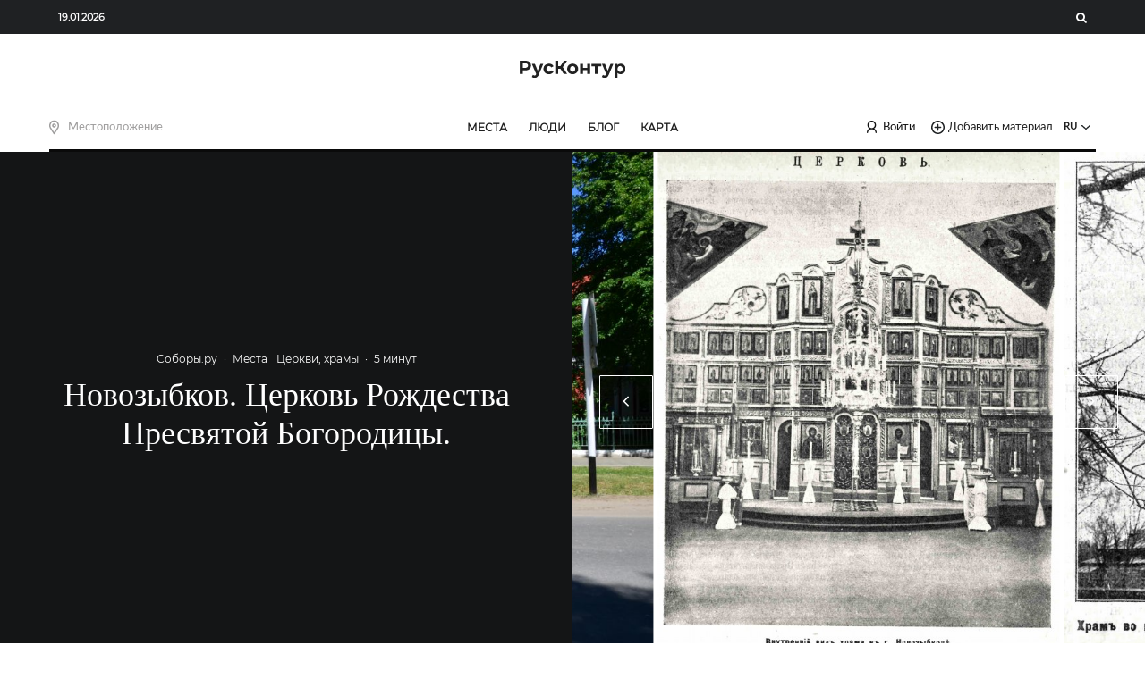

--- FILE ---
content_type: text/html; charset=utf-8
request_url: https://www.google.com/recaptcha/api2/anchor?ar=1&k=6Le0NC0pAAAAAMmefULVJHVuF_H_fuBIHp1pZ62S&co=aHR0cHM6Ly9ydXNrb250dXIuY29tOjQ0Mw..&hl=en&v=PoyoqOPhxBO7pBk68S4YbpHZ&size=invisible&anchor-ms=20000&execute-ms=30000&cb=h7xzkc5tlgpr
body_size: 48741
content:
<!DOCTYPE HTML><html dir="ltr" lang="en"><head><meta http-equiv="Content-Type" content="text/html; charset=UTF-8">
<meta http-equiv="X-UA-Compatible" content="IE=edge">
<title>reCAPTCHA</title>
<style type="text/css">
/* cyrillic-ext */
@font-face {
  font-family: 'Roboto';
  font-style: normal;
  font-weight: 400;
  font-stretch: 100%;
  src: url(//fonts.gstatic.com/s/roboto/v48/KFO7CnqEu92Fr1ME7kSn66aGLdTylUAMa3GUBHMdazTgWw.woff2) format('woff2');
  unicode-range: U+0460-052F, U+1C80-1C8A, U+20B4, U+2DE0-2DFF, U+A640-A69F, U+FE2E-FE2F;
}
/* cyrillic */
@font-face {
  font-family: 'Roboto';
  font-style: normal;
  font-weight: 400;
  font-stretch: 100%;
  src: url(//fonts.gstatic.com/s/roboto/v48/KFO7CnqEu92Fr1ME7kSn66aGLdTylUAMa3iUBHMdazTgWw.woff2) format('woff2');
  unicode-range: U+0301, U+0400-045F, U+0490-0491, U+04B0-04B1, U+2116;
}
/* greek-ext */
@font-face {
  font-family: 'Roboto';
  font-style: normal;
  font-weight: 400;
  font-stretch: 100%;
  src: url(//fonts.gstatic.com/s/roboto/v48/KFO7CnqEu92Fr1ME7kSn66aGLdTylUAMa3CUBHMdazTgWw.woff2) format('woff2');
  unicode-range: U+1F00-1FFF;
}
/* greek */
@font-face {
  font-family: 'Roboto';
  font-style: normal;
  font-weight: 400;
  font-stretch: 100%;
  src: url(//fonts.gstatic.com/s/roboto/v48/KFO7CnqEu92Fr1ME7kSn66aGLdTylUAMa3-UBHMdazTgWw.woff2) format('woff2');
  unicode-range: U+0370-0377, U+037A-037F, U+0384-038A, U+038C, U+038E-03A1, U+03A3-03FF;
}
/* math */
@font-face {
  font-family: 'Roboto';
  font-style: normal;
  font-weight: 400;
  font-stretch: 100%;
  src: url(//fonts.gstatic.com/s/roboto/v48/KFO7CnqEu92Fr1ME7kSn66aGLdTylUAMawCUBHMdazTgWw.woff2) format('woff2');
  unicode-range: U+0302-0303, U+0305, U+0307-0308, U+0310, U+0312, U+0315, U+031A, U+0326-0327, U+032C, U+032F-0330, U+0332-0333, U+0338, U+033A, U+0346, U+034D, U+0391-03A1, U+03A3-03A9, U+03B1-03C9, U+03D1, U+03D5-03D6, U+03F0-03F1, U+03F4-03F5, U+2016-2017, U+2034-2038, U+203C, U+2040, U+2043, U+2047, U+2050, U+2057, U+205F, U+2070-2071, U+2074-208E, U+2090-209C, U+20D0-20DC, U+20E1, U+20E5-20EF, U+2100-2112, U+2114-2115, U+2117-2121, U+2123-214F, U+2190, U+2192, U+2194-21AE, U+21B0-21E5, U+21F1-21F2, U+21F4-2211, U+2213-2214, U+2216-22FF, U+2308-230B, U+2310, U+2319, U+231C-2321, U+2336-237A, U+237C, U+2395, U+239B-23B7, U+23D0, U+23DC-23E1, U+2474-2475, U+25AF, U+25B3, U+25B7, U+25BD, U+25C1, U+25CA, U+25CC, U+25FB, U+266D-266F, U+27C0-27FF, U+2900-2AFF, U+2B0E-2B11, U+2B30-2B4C, U+2BFE, U+3030, U+FF5B, U+FF5D, U+1D400-1D7FF, U+1EE00-1EEFF;
}
/* symbols */
@font-face {
  font-family: 'Roboto';
  font-style: normal;
  font-weight: 400;
  font-stretch: 100%;
  src: url(//fonts.gstatic.com/s/roboto/v48/KFO7CnqEu92Fr1ME7kSn66aGLdTylUAMaxKUBHMdazTgWw.woff2) format('woff2');
  unicode-range: U+0001-000C, U+000E-001F, U+007F-009F, U+20DD-20E0, U+20E2-20E4, U+2150-218F, U+2190, U+2192, U+2194-2199, U+21AF, U+21E6-21F0, U+21F3, U+2218-2219, U+2299, U+22C4-22C6, U+2300-243F, U+2440-244A, U+2460-24FF, U+25A0-27BF, U+2800-28FF, U+2921-2922, U+2981, U+29BF, U+29EB, U+2B00-2BFF, U+4DC0-4DFF, U+FFF9-FFFB, U+10140-1018E, U+10190-1019C, U+101A0, U+101D0-101FD, U+102E0-102FB, U+10E60-10E7E, U+1D2C0-1D2D3, U+1D2E0-1D37F, U+1F000-1F0FF, U+1F100-1F1AD, U+1F1E6-1F1FF, U+1F30D-1F30F, U+1F315, U+1F31C, U+1F31E, U+1F320-1F32C, U+1F336, U+1F378, U+1F37D, U+1F382, U+1F393-1F39F, U+1F3A7-1F3A8, U+1F3AC-1F3AF, U+1F3C2, U+1F3C4-1F3C6, U+1F3CA-1F3CE, U+1F3D4-1F3E0, U+1F3ED, U+1F3F1-1F3F3, U+1F3F5-1F3F7, U+1F408, U+1F415, U+1F41F, U+1F426, U+1F43F, U+1F441-1F442, U+1F444, U+1F446-1F449, U+1F44C-1F44E, U+1F453, U+1F46A, U+1F47D, U+1F4A3, U+1F4B0, U+1F4B3, U+1F4B9, U+1F4BB, U+1F4BF, U+1F4C8-1F4CB, U+1F4D6, U+1F4DA, U+1F4DF, U+1F4E3-1F4E6, U+1F4EA-1F4ED, U+1F4F7, U+1F4F9-1F4FB, U+1F4FD-1F4FE, U+1F503, U+1F507-1F50B, U+1F50D, U+1F512-1F513, U+1F53E-1F54A, U+1F54F-1F5FA, U+1F610, U+1F650-1F67F, U+1F687, U+1F68D, U+1F691, U+1F694, U+1F698, U+1F6AD, U+1F6B2, U+1F6B9-1F6BA, U+1F6BC, U+1F6C6-1F6CF, U+1F6D3-1F6D7, U+1F6E0-1F6EA, U+1F6F0-1F6F3, U+1F6F7-1F6FC, U+1F700-1F7FF, U+1F800-1F80B, U+1F810-1F847, U+1F850-1F859, U+1F860-1F887, U+1F890-1F8AD, U+1F8B0-1F8BB, U+1F8C0-1F8C1, U+1F900-1F90B, U+1F93B, U+1F946, U+1F984, U+1F996, U+1F9E9, U+1FA00-1FA6F, U+1FA70-1FA7C, U+1FA80-1FA89, U+1FA8F-1FAC6, U+1FACE-1FADC, U+1FADF-1FAE9, U+1FAF0-1FAF8, U+1FB00-1FBFF;
}
/* vietnamese */
@font-face {
  font-family: 'Roboto';
  font-style: normal;
  font-weight: 400;
  font-stretch: 100%;
  src: url(//fonts.gstatic.com/s/roboto/v48/KFO7CnqEu92Fr1ME7kSn66aGLdTylUAMa3OUBHMdazTgWw.woff2) format('woff2');
  unicode-range: U+0102-0103, U+0110-0111, U+0128-0129, U+0168-0169, U+01A0-01A1, U+01AF-01B0, U+0300-0301, U+0303-0304, U+0308-0309, U+0323, U+0329, U+1EA0-1EF9, U+20AB;
}
/* latin-ext */
@font-face {
  font-family: 'Roboto';
  font-style: normal;
  font-weight: 400;
  font-stretch: 100%;
  src: url(//fonts.gstatic.com/s/roboto/v48/KFO7CnqEu92Fr1ME7kSn66aGLdTylUAMa3KUBHMdazTgWw.woff2) format('woff2');
  unicode-range: U+0100-02BA, U+02BD-02C5, U+02C7-02CC, U+02CE-02D7, U+02DD-02FF, U+0304, U+0308, U+0329, U+1D00-1DBF, U+1E00-1E9F, U+1EF2-1EFF, U+2020, U+20A0-20AB, U+20AD-20C0, U+2113, U+2C60-2C7F, U+A720-A7FF;
}
/* latin */
@font-face {
  font-family: 'Roboto';
  font-style: normal;
  font-weight: 400;
  font-stretch: 100%;
  src: url(//fonts.gstatic.com/s/roboto/v48/KFO7CnqEu92Fr1ME7kSn66aGLdTylUAMa3yUBHMdazQ.woff2) format('woff2');
  unicode-range: U+0000-00FF, U+0131, U+0152-0153, U+02BB-02BC, U+02C6, U+02DA, U+02DC, U+0304, U+0308, U+0329, U+2000-206F, U+20AC, U+2122, U+2191, U+2193, U+2212, U+2215, U+FEFF, U+FFFD;
}
/* cyrillic-ext */
@font-face {
  font-family: 'Roboto';
  font-style: normal;
  font-weight: 500;
  font-stretch: 100%;
  src: url(//fonts.gstatic.com/s/roboto/v48/KFO7CnqEu92Fr1ME7kSn66aGLdTylUAMa3GUBHMdazTgWw.woff2) format('woff2');
  unicode-range: U+0460-052F, U+1C80-1C8A, U+20B4, U+2DE0-2DFF, U+A640-A69F, U+FE2E-FE2F;
}
/* cyrillic */
@font-face {
  font-family: 'Roboto';
  font-style: normal;
  font-weight: 500;
  font-stretch: 100%;
  src: url(//fonts.gstatic.com/s/roboto/v48/KFO7CnqEu92Fr1ME7kSn66aGLdTylUAMa3iUBHMdazTgWw.woff2) format('woff2');
  unicode-range: U+0301, U+0400-045F, U+0490-0491, U+04B0-04B1, U+2116;
}
/* greek-ext */
@font-face {
  font-family: 'Roboto';
  font-style: normal;
  font-weight: 500;
  font-stretch: 100%;
  src: url(//fonts.gstatic.com/s/roboto/v48/KFO7CnqEu92Fr1ME7kSn66aGLdTylUAMa3CUBHMdazTgWw.woff2) format('woff2');
  unicode-range: U+1F00-1FFF;
}
/* greek */
@font-face {
  font-family: 'Roboto';
  font-style: normal;
  font-weight: 500;
  font-stretch: 100%;
  src: url(//fonts.gstatic.com/s/roboto/v48/KFO7CnqEu92Fr1ME7kSn66aGLdTylUAMa3-UBHMdazTgWw.woff2) format('woff2');
  unicode-range: U+0370-0377, U+037A-037F, U+0384-038A, U+038C, U+038E-03A1, U+03A3-03FF;
}
/* math */
@font-face {
  font-family: 'Roboto';
  font-style: normal;
  font-weight: 500;
  font-stretch: 100%;
  src: url(//fonts.gstatic.com/s/roboto/v48/KFO7CnqEu92Fr1ME7kSn66aGLdTylUAMawCUBHMdazTgWw.woff2) format('woff2');
  unicode-range: U+0302-0303, U+0305, U+0307-0308, U+0310, U+0312, U+0315, U+031A, U+0326-0327, U+032C, U+032F-0330, U+0332-0333, U+0338, U+033A, U+0346, U+034D, U+0391-03A1, U+03A3-03A9, U+03B1-03C9, U+03D1, U+03D5-03D6, U+03F0-03F1, U+03F4-03F5, U+2016-2017, U+2034-2038, U+203C, U+2040, U+2043, U+2047, U+2050, U+2057, U+205F, U+2070-2071, U+2074-208E, U+2090-209C, U+20D0-20DC, U+20E1, U+20E5-20EF, U+2100-2112, U+2114-2115, U+2117-2121, U+2123-214F, U+2190, U+2192, U+2194-21AE, U+21B0-21E5, U+21F1-21F2, U+21F4-2211, U+2213-2214, U+2216-22FF, U+2308-230B, U+2310, U+2319, U+231C-2321, U+2336-237A, U+237C, U+2395, U+239B-23B7, U+23D0, U+23DC-23E1, U+2474-2475, U+25AF, U+25B3, U+25B7, U+25BD, U+25C1, U+25CA, U+25CC, U+25FB, U+266D-266F, U+27C0-27FF, U+2900-2AFF, U+2B0E-2B11, U+2B30-2B4C, U+2BFE, U+3030, U+FF5B, U+FF5D, U+1D400-1D7FF, U+1EE00-1EEFF;
}
/* symbols */
@font-face {
  font-family: 'Roboto';
  font-style: normal;
  font-weight: 500;
  font-stretch: 100%;
  src: url(//fonts.gstatic.com/s/roboto/v48/KFO7CnqEu92Fr1ME7kSn66aGLdTylUAMaxKUBHMdazTgWw.woff2) format('woff2');
  unicode-range: U+0001-000C, U+000E-001F, U+007F-009F, U+20DD-20E0, U+20E2-20E4, U+2150-218F, U+2190, U+2192, U+2194-2199, U+21AF, U+21E6-21F0, U+21F3, U+2218-2219, U+2299, U+22C4-22C6, U+2300-243F, U+2440-244A, U+2460-24FF, U+25A0-27BF, U+2800-28FF, U+2921-2922, U+2981, U+29BF, U+29EB, U+2B00-2BFF, U+4DC0-4DFF, U+FFF9-FFFB, U+10140-1018E, U+10190-1019C, U+101A0, U+101D0-101FD, U+102E0-102FB, U+10E60-10E7E, U+1D2C0-1D2D3, U+1D2E0-1D37F, U+1F000-1F0FF, U+1F100-1F1AD, U+1F1E6-1F1FF, U+1F30D-1F30F, U+1F315, U+1F31C, U+1F31E, U+1F320-1F32C, U+1F336, U+1F378, U+1F37D, U+1F382, U+1F393-1F39F, U+1F3A7-1F3A8, U+1F3AC-1F3AF, U+1F3C2, U+1F3C4-1F3C6, U+1F3CA-1F3CE, U+1F3D4-1F3E0, U+1F3ED, U+1F3F1-1F3F3, U+1F3F5-1F3F7, U+1F408, U+1F415, U+1F41F, U+1F426, U+1F43F, U+1F441-1F442, U+1F444, U+1F446-1F449, U+1F44C-1F44E, U+1F453, U+1F46A, U+1F47D, U+1F4A3, U+1F4B0, U+1F4B3, U+1F4B9, U+1F4BB, U+1F4BF, U+1F4C8-1F4CB, U+1F4D6, U+1F4DA, U+1F4DF, U+1F4E3-1F4E6, U+1F4EA-1F4ED, U+1F4F7, U+1F4F9-1F4FB, U+1F4FD-1F4FE, U+1F503, U+1F507-1F50B, U+1F50D, U+1F512-1F513, U+1F53E-1F54A, U+1F54F-1F5FA, U+1F610, U+1F650-1F67F, U+1F687, U+1F68D, U+1F691, U+1F694, U+1F698, U+1F6AD, U+1F6B2, U+1F6B9-1F6BA, U+1F6BC, U+1F6C6-1F6CF, U+1F6D3-1F6D7, U+1F6E0-1F6EA, U+1F6F0-1F6F3, U+1F6F7-1F6FC, U+1F700-1F7FF, U+1F800-1F80B, U+1F810-1F847, U+1F850-1F859, U+1F860-1F887, U+1F890-1F8AD, U+1F8B0-1F8BB, U+1F8C0-1F8C1, U+1F900-1F90B, U+1F93B, U+1F946, U+1F984, U+1F996, U+1F9E9, U+1FA00-1FA6F, U+1FA70-1FA7C, U+1FA80-1FA89, U+1FA8F-1FAC6, U+1FACE-1FADC, U+1FADF-1FAE9, U+1FAF0-1FAF8, U+1FB00-1FBFF;
}
/* vietnamese */
@font-face {
  font-family: 'Roboto';
  font-style: normal;
  font-weight: 500;
  font-stretch: 100%;
  src: url(//fonts.gstatic.com/s/roboto/v48/KFO7CnqEu92Fr1ME7kSn66aGLdTylUAMa3OUBHMdazTgWw.woff2) format('woff2');
  unicode-range: U+0102-0103, U+0110-0111, U+0128-0129, U+0168-0169, U+01A0-01A1, U+01AF-01B0, U+0300-0301, U+0303-0304, U+0308-0309, U+0323, U+0329, U+1EA0-1EF9, U+20AB;
}
/* latin-ext */
@font-face {
  font-family: 'Roboto';
  font-style: normal;
  font-weight: 500;
  font-stretch: 100%;
  src: url(//fonts.gstatic.com/s/roboto/v48/KFO7CnqEu92Fr1ME7kSn66aGLdTylUAMa3KUBHMdazTgWw.woff2) format('woff2');
  unicode-range: U+0100-02BA, U+02BD-02C5, U+02C7-02CC, U+02CE-02D7, U+02DD-02FF, U+0304, U+0308, U+0329, U+1D00-1DBF, U+1E00-1E9F, U+1EF2-1EFF, U+2020, U+20A0-20AB, U+20AD-20C0, U+2113, U+2C60-2C7F, U+A720-A7FF;
}
/* latin */
@font-face {
  font-family: 'Roboto';
  font-style: normal;
  font-weight: 500;
  font-stretch: 100%;
  src: url(//fonts.gstatic.com/s/roboto/v48/KFO7CnqEu92Fr1ME7kSn66aGLdTylUAMa3yUBHMdazQ.woff2) format('woff2');
  unicode-range: U+0000-00FF, U+0131, U+0152-0153, U+02BB-02BC, U+02C6, U+02DA, U+02DC, U+0304, U+0308, U+0329, U+2000-206F, U+20AC, U+2122, U+2191, U+2193, U+2212, U+2215, U+FEFF, U+FFFD;
}
/* cyrillic-ext */
@font-face {
  font-family: 'Roboto';
  font-style: normal;
  font-weight: 900;
  font-stretch: 100%;
  src: url(//fonts.gstatic.com/s/roboto/v48/KFO7CnqEu92Fr1ME7kSn66aGLdTylUAMa3GUBHMdazTgWw.woff2) format('woff2');
  unicode-range: U+0460-052F, U+1C80-1C8A, U+20B4, U+2DE0-2DFF, U+A640-A69F, U+FE2E-FE2F;
}
/* cyrillic */
@font-face {
  font-family: 'Roboto';
  font-style: normal;
  font-weight: 900;
  font-stretch: 100%;
  src: url(//fonts.gstatic.com/s/roboto/v48/KFO7CnqEu92Fr1ME7kSn66aGLdTylUAMa3iUBHMdazTgWw.woff2) format('woff2');
  unicode-range: U+0301, U+0400-045F, U+0490-0491, U+04B0-04B1, U+2116;
}
/* greek-ext */
@font-face {
  font-family: 'Roboto';
  font-style: normal;
  font-weight: 900;
  font-stretch: 100%;
  src: url(//fonts.gstatic.com/s/roboto/v48/KFO7CnqEu92Fr1ME7kSn66aGLdTylUAMa3CUBHMdazTgWw.woff2) format('woff2');
  unicode-range: U+1F00-1FFF;
}
/* greek */
@font-face {
  font-family: 'Roboto';
  font-style: normal;
  font-weight: 900;
  font-stretch: 100%;
  src: url(//fonts.gstatic.com/s/roboto/v48/KFO7CnqEu92Fr1ME7kSn66aGLdTylUAMa3-UBHMdazTgWw.woff2) format('woff2');
  unicode-range: U+0370-0377, U+037A-037F, U+0384-038A, U+038C, U+038E-03A1, U+03A3-03FF;
}
/* math */
@font-face {
  font-family: 'Roboto';
  font-style: normal;
  font-weight: 900;
  font-stretch: 100%;
  src: url(//fonts.gstatic.com/s/roboto/v48/KFO7CnqEu92Fr1ME7kSn66aGLdTylUAMawCUBHMdazTgWw.woff2) format('woff2');
  unicode-range: U+0302-0303, U+0305, U+0307-0308, U+0310, U+0312, U+0315, U+031A, U+0326-0327, U+032C, U+032F-0330, U+0332-0333, U+0338, U+033A, U+0346, U+034D, U+0391-03A1, U+03A3-03A9, U+03B1-03C9, U+03D1, U+03D5-03D6, U+03F0-03F1, U+03F4-03F5, U+2016-2017, U+2034-2038, U+203C, U+2040, U+2043, U+2047, U+2050, U+2057, U+205F, U+2070-2071, U+2074-208E, U+2090-209C, U+20D0-20DC, U+20E1, U+20E5-20EF, U+2100-2112, U+2114-2115, U+2117-2121, U+2123-214F, U+2190, U+2192, U+2194-21AE, U+21B0-21E5, U+21F1-21F2, U+21F4-2211, U+2213-2214, U+2216-22FF, U+2308-230B, U+2310, U+2319, U+231C-2321, U+2336-237A, U+237C, U+2395, U+239B-23B7, U+23D0, U+23DC-23E1, U+2474-2475, U+25AF, U+25B3, U+25B7, U+25BD, U+25C1, U+25CA, U+25CC, U+25FB, U+266D-266F, U+27C0-27FF, U+2900-2AFF, U+2B0E-2B11, U+2B30-2B4C, U+2BFE, U+3030, U+FF5B, U+FF5D, U+1D400-1D7FF, U+1EE00-1EEFF;
}
/* symbols */
@font-face {
  font-family: 'Roboto';
  font-style: normal;
  font-weight: 900;
  font-stretch: 100%;
  src: url(//fonts.gstatic.com/s/roboto/v48/KFO7CnqEu92Fr1ME7kSn66aGLdTylUAMaxKUBHMdazTgWw.woff2) format('woff2');
  unicode-range: U+0001-000C, U+000E-001F, U+007F-009F, U+20DD-20E0, U+20E2-20E4, U+2150-218F, U+2190, U+2192, U+2194-2199, U+21AF, U+21E6-21F0, U+21F3, U+2218-2219, U+2299, U+22C4-22C6, U+2300-243F, U+2440-244A, U+2460-24FF, U+25A0-27BF, U+2800-28FF, U+2921-2922, U+2981, U+29BF, U+29EB, U+2B00-2BFF, U+4DC0-4DFF, U+FFF9-FFFB, U+10140-1018E, U+10190-1019C, U+101A0, U+101D0-101FD, U+102E0-102FB, U+10E60-10E7E, U+1D2C0-1D2D3, U+1D2E0-1D37F, U+1F000-1F0FF, U+1F100-1F1AD, U+1F1E6-1F1FF, U+1F30D-1F30F, U+1F315, U+1F31C, U+1F31E, U+1F320-1F32C, U+1F336, U+1F378, U+1F37D, U+1F382, U+1F393-1F39F, U+1F3A7-1F3A8, U+1F3AC-1F3AF, U+1F3C2, U+1F3C4-1F3C6, U+1F3CA-1F3CE, U+1F3D4-1F3E0, U+1F3ED, U+1F3F1-1F3F3, U+1F3F5-1F3F7, U+1F408, U+1F415, U+1F41F, U+1F426, U+1F43F, U+1F441-1F442, U+1F444, U+1F446-1F449, U+1F44C-1F44E, U+1F453, U+1F46A, U+1F47D, U+1F4A3, U+1F4B0, U+1F4B3, U+1F4B9, U+1F4BB, U+1F4BF, U+1F4C8-1F4CB, U+1F4D6, U+1F4DA, U+1F4DF, U+1F4E3-1F4E6, U+1F4EA-1F4ED, U+1F4F7, U+1F4F9-1F4FB, U+1F4FD-1F4FE, U+1F503, U+1F507-1F50B, U+1F50D, U+1F512-1F513, U+1F53E-1F54A, U+1F54F-1F5FA, U+1F610, U+1F650-1F67F, U+1F687, U+1F68D, U+1F691, U+1F694, U+1F698, U+1F6AD, U+1F6B2, U+1F6B9-1F6BA, U+1F6BC, U+1F6C6-1F6CF, U+1F6D3-1F6D7, U+1F6E0-1F6EA, U+1F6F0-1F6F3, U+1F6F7-1F6FC, U+1F700-1F7FF, U+1F800-1F80B, U+1F810-1F847, U+1F850-1F859, U+1F860-1F887, U+1F890-1F8AD, U+1F8B0-1F8BB, U+1F8C0-1F8C1, U+1F900-1F90B, U+1F93B, U+1F946, U+1F984, U+1F996, U+1F9E9, U+1FA00-1FA6F, U+1FA70-1FA7C, U+1FA80-1FA89, U+1FA8F-1FAC6, U+1FACE-1FADC, U+1FADF-1FAE9, U+1FAF0-1FAF8, U+1FB00-1FBFF;
}
/* vietnamese */
@font-face {
  font-family: 'Roboto';
  font-style: normal;
  font-weight: 900;
  font-stretch: 100%;
  src: url(//fonts.gstatic.com/s/roboto/v48/KFO7CnqEu92Fr1ME7kSn66aGLdTylUAMa3OUBHMdazTgWw.woff2) format('woff2');
  unicode-range: U+0102-0103, U+0110-0111, U+0128-0129, U+0168-0169, U+01A0-01A1, U+01AF-01B0, U+0300-0301, U+0303-0304, U+0308-0309, U+0323, U+0329, U+1EA0-1EF9, U+20AB;
}
/* latin-ext */
@font-face {
  font-family: 'Roboto';
  font-style: normal;
  font-weight: 900;
  font-stretch: 100%;
  src: url(//fonts.gstatic.com/s/roboto/v48/KFO7CnqEu92Fr1ME7kSn66aGLdTylUAMa3KUBHMdazTgWw.woff2) format('woff2');
  unicode-range: U+0100-02BA, U+02BD-02C5, U+02C7-02CC, U+02CE-02D7, U+02DD-02FF, U+0304, U+0308, U+0329, U+1D00-1DBF, U+1E00-1E9F, U+1EF2-1EFF, U+2020, U+20A0-20AB, U+20AD-20C0, U+2113, U+2C60-2C7F, U+A720-A7FF;
}
/* latin */
@font-face {
  font-family: 'Roboto';
  font-style: normal;
  font-weight: 900;
  font-stretch: 100%;
  src: url(//fonts.gstatic.com/s/roboto/v48/KFO7CnqEu92Fr1ME7kSn66aGLdTylUAMa3yUBHMdazQ.woff2) format('woff2');
  unicode-range: U+0000-00FF, U+0131, U+0152-0153, U+02BB-02BC, U+02C6, U+02DA, U+02DC, U+0304, U+0308, U+0329, U+2000-206F, U+20AC, U+2122, U+2191, U+2193, U+2212, U+2215, U+FEFF, U+FFFD;
}

</style>
<link rel="stylesheet" type="text/css" href="https://www.gstatic.com/recaptcha/releases/PoyoqOPhxBO7pBk68S4YbpHZ/styles__ltr.css">
<script nonce="IPBTLbKQXHPLUR7Nj946Zw" type="text/javascript">window['__recaptcha_api'] = 'https://www.google.com/recaptcha/api2/';</script>
<script type="text/javascript" src="https://www.gstatic.com/recaptcha/releases/PoyoqOPhxBO7pBk68S4YbpHZ/recaptcha__en.js" nonce="IPBTLbKQXHPLUR7Nj946Zw">
      
    </script></head>
<body><div id="rc-anchor-alert" class="rc-anchor-alert"></div>
<input type="hidden" id="recaptcha-token" value="[base64]">
<script type="text/javascript" nonce="IPBTLbKQXHPLUR7Nj946Zw">
      recaptcha.anchor.Main.init("[\x22ainput\x22,[\x22bgdata\x22,\x22\x22,\[base64]/[base64]/bmV3IFpbdF0obVswXSk6Sz09Mj9uZXcgWlt0XShtWzBdLG1bMV0pOks9PTM/bmV3IFpbdF0obVswXSxtWzFdLG1bMl0pOks9PTQ/[base64]/[base64]/[base64]/[base64]/[base64]/[base64]/[base64]/[base64]/[base64]/[base64]/[base64]/[base64]/[base64]/[base64]\\u003d\\u003d\x22,\[base64]\\u003d\\u003d\x22,\[base64]/CgMObw63DoSMhQWFqCwNVw41vwpwvw5w5cMKUwoZWwqg2wpDCosO3AsKWDSF/[base64]/DoH4Zw5zDlMKJwqtnd8KrOG3CucOmX2HDqy9ew4p+wqImICfCpXlcw7TCrsK6wp8lw6EqwprClVthf8KUwoAswrtewrQwTxbClEjDjjdew7fCpcK8w7rCqkAmwoFlDRXDlRvDrsKaYsO8wpDDjCzCs8ObwrkzwrIMwr5xAVvCmksjCMO/[base64]/w4JtNMKowoMUw6DCjMKWSMOBwqbDnE1/wpvDlQkDw4xPwrvChhsHwpDDo8OZw6BEOMKKccOhVgrCgRBbblo1FMOTfcKjw7ggG1HDgR3Ck2vDu8OGwoDDiQoiwpbDqnnCmRnCqcKxLsOlbcK8wo/Du8OvX8KIw4TCjsKrEcKIw7NHwoYLHsKVP8KlR8Okw7EqREvCmcO3w6rDpmRsE07CscOfZ8OQwqJ7JMK0w6XDvsKmwpTClsKQwrvCuyzCpcK8S8KXCcK9UMOUwpooGsO1wqMaw75Ew4QLWVDDtsKNTcORDRHDjMKqw7jChV8JwrI/IFU4wqzDlQjCqcKGw5kWwrNhGl/Ci8OrbcO9RCgkGcO4w5jCnlzDtEzCv8KIZ8Kpw6lFw4zCvig5w5ZbwoHDlsOAQgISw5xLaMKKLsObGhx5w4bCs8OacCpbwrDChHYEw7R4GMKGwpAywpFGw48UJcKqw78Tw5MKVhBKQcOwwrB8wr3CvXkxWF7DkVxWwoLDmcOHw4MawqbCmHtHX8OQeMKbBHF2wo8hw7/DoMOCAMKxwqk/w5AiScOjw6M7aDxdFMK4AsKvw6jDhcOHC8OgbmPDnUxeMBsgZnJfwr/Cp8OREMKMC8O3w5LDj2bCq0nCvCtJwoNLw4zDi28zD0IyCsO2VxVEw7/CpGbCnMK+w4xFwpXCoMK3w6vCgcKew7A5wozDu2Zkw7HCtcKSw7DCksOfw4/DjhJWwq1xw4zDpMOlwrHDjGXCjcORw4loPBoxIFPDk3djUjHDuQPDsRdHWsK0wpXDkFTCkUFGNsK2w49ODcKaAQDCuMKywpNFGcOVEl/ChMOTwp/DrsOqwpTCnyDCjngZSVd2wqbDtsOnP8K5QWVxCsOmw4pQw5LCqsOhw77CtcKLw5jDjsKuFW/Ct243woFiw6LDtcKtTCLCiQ1iwrABw6/DscOdwo3CqABkwo3Dkkgrw7shVFLCkcKgwr7CrcOQN2QVTVYQwqDDmcO+ZVrDoQEOw7HCtUYfwp/Cs8KhO07Cj0zDsU3DhH7DjMO3QcKfw6cwHcK8HMOzw7ElGcKSwrx5QMKXw5ZkHSrDlcKNIsOfw7VWwoRYEsK7wpPDucKqwprChMOYABVucAZAwqhKUFTCtUNNw4fCk0QQd33CmMKgHxQEJXnDrsKew7YZw7zDs0/DnHLDl2XCv8OcU14mLE5+O2ldZsKkw6gbGww6S8OlbcOUE8O5w5smf380UnRUwpjCncOyfVM5Qh/DgsKiw6Zmw5HDpBZKw5kmHDlmTcKEwooIMcKtH0JLwqrDm8OHwqkMwq4Mw4MzIcKyw4HClcO4A8O2aEFWwrzDocORw7vDpWHDpF7DlcKMZcOWM38qw7LCicKPwqYSD3NUwrjDoRfChMO2U8KtwoFyXFbDtg/Cq0RjwqtLJVZswrlVw7nCocOGFWbCknLCm8OtXETCqgHDq8OJwqNZwqTDl8OSB0nDh2kbHQrDpcODwrnDicOpwrF2fsOfT8KSwqpNBhsSccOlwo0Kw6B9K2wCAjw/bcOYw7g8RSMneFLCnsOGDMOswq/DlGvDncKTbRLCiDrCi1lydsOCw4EDw5jCsMKwwrpbw5gNw6QIHU4vDU4qCnvCm8KUTsKfcgM2K8O6wosCbcOYwq9ZQcKXLyxswotgNsOrwqLCjMOKbzNUwoVjw4DCoxvChcK/w6pYEwbCuMKjw5zCowV6BcK4worDqGHDoMKsw70+w4Z7KnbCjcKfw6rDg1XCtMK/CMO+PAdRwqjCggIwSQwlwqBLw73CmMOSwqrDg8Oqwp/Dv0LCo8KHw4AYw50yw41EDMKKw4TCh3rClyTCvDpJLMKTOcKOJF4Cw648XsO9wqd3wrJRcMK1w6MSw4tJcsOYw45DB8O8F8O4w4oAwpIRFcOiwrRPQTUhUlFSw6w/[base64]/DhMO7IBQbasKJVkx/[base64]/wqIww7EvbnXDuSHCkMK8wovDk8K1wqzDkw5awp3DrThxw60+Q0VVb8KpbsKvFcO1wonChsKQwqXCt8KnKmwZw4NPKMOvwojCtyplZMOZBsO7AsOiwofDlcK0w7PDrUA7bcKwLcKHan0AwonDu8OqJ8KEVcKtRUVEw6/CkgAzJzAdwp3CtTnDuMKmw6PDi1DCn8KRIQbCsMO/IsO5wr/DrE9CQcKhccOpVcKkPMOJw5PCsnLDocKiUngAwrpKGcOoKX0AX8KbcMOiw6rDg8Olw7/DhcObVMK8VSICw67CrsKHwqtHwrDDoTHCh8Otw4LDtHXDkxLCt1QUw7HDrFJsw7/DsgnDn1E/wrDDm2nDg8O1Wl/CmsOKwrJyc8KvF24vPMKvw69nwo/DusKJw4bCgT0qXcORwo/DjcK3wrJbwrtyB8OuLRbDujfDtMOUwprCnMKiw5VDwoTDjCzDojvCtsO9w7w+ejJ2cX/DlWvCllLDssO6wpLDjcKSJcOKQcKwwoxWRcK9wrZpw7N8wpBOwrBeD8Oew67DkTnCpMKjMjRGPcOGwpHDkDMOwoYqSMOQL8KyWW/Ch0RNc33Drw5xw5MZesK0BcKww6jDr1HCvjbDpsK+SsO0wrXDp2rCqE7CqEbCqStfBcKdwqPCoSgEwrliw7HChlp9CHcrKQwBwoTDmAXDvMOcWD7Co8OBSj9PwrI/wo9Uwp5Ywp3Dgk4/[base64]/w4HCuzQFw67Cq2/DqcO4woofw5fCsXs0JxvDhnkQP3bDrDAew78HBhPCusOlwrbCtCldw6p+w6XDksKiwobCtV3CtMOPwqgjwo/[base64]/DnsOXw59rWSAAwoUvw4zDuMOnRMOiwq9pM8KDw6dPL8Odw4tQACnCsW3CngrCg8K5fsOuw6XDsTZ/[base64]/[base64]/wpXCmcKnQErChAsBwqDCkQDCs1nDn8OgB8O0woNADsK0wpJ+YMOJwpdqViZTw45RwqnDksKAwrDDpsOKSz8vSMOPworClkzCrsOyHsKSwpvDq8OGw5PCrA/Du8OiwowZIsOOAFUMOMK4I1rDi3wzUsO/a8KQwrw4HcOAwo3CoiEDGH8+w5AVwrfDksOqwrzCtsKeZSFSUMKow4Ukwp3CpkFmYMKhwpXCssK5OR5DMMOEw71Dwo3CvMK4A23DpErCo8KEw493wq/DisKDAMOKJwHDhsOWC0bCmcOAw6/CoMKDwq8Yw4jCn8KGU8KiS8KaMF/Dg8OVK8KowpQeSCdBw7/CgsOXLH9nOsOaw7sZwoTCisOxEcOTw4Eew7EHRGtFw4pXw6E/[base64]/Dp8O4TlDDi1zDtcKXFcKCwocgw4PDvsOHw4nChcKfIHrDpcOOOVXDlsKAw5LCpMK/WSjCk8O8acOnwpdwwrvCk8KQXwPCgFVQZMKFwq7DvwXCpU5oaHDDjMOVXmPCkHLCjMONUSVhHUHDv0HCp8KQIUvCq1/CsMKqCcOQw5AIw4XDnsO/wpU6w5jDsQlPwoLClBHCpjTDoMOPw6VbWHfCksK8wobDnAzDtMOlVsO4wosgf8OdJ3/DocKMwpbDlx/DhVxgw4VnGXcyWEwnwpgRwqzCs213R8K4w45JYsKNw6/CksOTw6rCrhsRwop3w48ww7UxaCLDh3YbIcKqw4/DjSvDl0ZQHmTDvsKkEMKQwpjDpnbDqip/w6gKwrDDiSTDuBnCv8KGE8O7wrdpIEfCiMO3GsKFYMKiWMOddsOwNsOgw4bChXIrw4VXUhY8w4pnw4EUMFx5HcKBPcK1w5rDsMOqcU3ClDYUIxzDrUvCuHrCocOZQMK5d2DDgAR/[base64]/[base64]/Cp8OTJ8OQw77DssKyw4zDnkR9w6nCmTbCozXCkRMgw78/w67Cv8O/[base64]/wrvCssKgDFwzHH1oGcOUQMOGIsOEWMO3WTNlFSRkwpgmGMKEYMOUasO/wpLDvMOPw74zwpXCpTo5w4gaw7DCv8KjYMKtPEAEwobClwYgWE9OTiI7w5luN8Oxw6nDtyjDh1vClFIhM8OvNcKVw6nDvsKcdD/ClsKcc2vDo8OuR8OsMA5sMsKPwrXCscKAwpDCuCPDgcO5DcOUw73DtMOqPMKnC8KAwrZgG3cww7bCtmfClcOERVjDs1fCmEw2w5jDiBNJLMKrw4zCsnvCiRBhw5sBwo7DlEPCuTjCln3CqMKQVcOqw4t3KsOnHFfDp8O+w47DsXUoDcOxwp/DgTbCiy5IYsKJMUTDhMKzLzPCg2vCm8KON8OPwrsiPwjCnQHCiTZvw6HDlFTDtsOhw7YNFThHewRaBlEILsOGw48kY0rDr8OQw7PDqsKTw7bDik/DssKGw7PDhsKDw7QQTkHDo3Uow4TDkcOYIsOJw5bDigbCokkaw5sPwrZMT8OLwo7CkcOcdTVzCh/DhCp8wpDDv8Oiw5Ylc0jDqU8hw6xFYMO6wobCtEIHw6tccMOgwrQ5wrYEWXJPwqUfCz4PFw3CpMK2w5U/w6vCgXljB8KlfMKUwpJjOzXChBYMw4YrM8KtwpJvHF/[base64]/w7nCj8ORV3jDu8Kvw5bClcOjw6UCw7AeV1EewoTDp2dbJcK4WMONW8O9w74sRjbCilBHHn9Gwp/Ci8KvwqxsT8KSNzZFIxshYMObDwsfI8OQeMOUDmU2RcKsw6TCjsOfwqrCuMKJYzHDrsKFw4PDhANZwqsEwrbDkh/Cl3zDk8KzwpbCvUAvADBzwrcJAk3Dpy/CvzdhJnd4EMKsasK+wofCpEAjMhPCqMK1w4fDgHfDjMKaw4DClgFFw5QafcOJDRoKVsOfVsOew5DCuwPCkk4kEUfCssK8I2d1eVhSw4/DocOpPsO9w48aw6MtA1VXOsKdSsKAw6zDo8ODHcKYwqgZwrLDgXXCuMOaw7zDokVLw7kGw4fDocK8N0wCJsOfBsKCUMOawo1WwrU0JQnDo2wsdsKLwpk9wrDCsDLCuyLDjQHCmMONw5TDicOdVzofSsOmwrHDgMOow4/CpcOEMkzCmlnDk8OTa8KDw4NdwqHChsKFwqpew7cCXwtUw7HCnsO2UMODw4dKw5HDsl/CkkjCmsOcw5XDi8OmV8Kkwooqwo7CvcOAwp5NwqzCuzPDqibCsU5Sw7HDmnPCkzhpTcKcQcO6w61Yw53DgcKwc8K9C29CdMOhw6LDvcOiw5TDlMK6w5DCn8OnOMKHSGLCnU/[base64]/[base64]/DnSpbwqnDhivCtyPDrcKuf8K8ZW3CqsOAw7LDiELDjQAxwrBbwr/DscKbM8KGGMO1KsOcwqp8w7Fqwo8XwqItwobDsW3DlMOjwojDlMKtwp7DscK0w5NWJDPDtUlUw7MEEsOTwrFjC8OoYz0KwrIVwpJEw7nDo37DpC3Dq0fDnEEaWRxdbsKwcTbCvMOjwoJeD8OXJsOQw7jDj2/[base64]/ChHrDmcKqwotDw4TDkDZ3w4Z4HFzDjsKWw6fCjyocZ8OGXcKyMD5xJ17DqcK4w6bCncKQwrJOwpLChMKPEx0uw73DqmzCpMKHw6k9K8O/w5DDqMOfJRzCt8KLb3LCjREjwr7DqgE4w4QKwr4ow4ouw6jDksOXBcKVw41ISD5gQsKgw45Gw5IWUT8eFSLDug/CoE0lwp7Doxp4SE4Vw6Icw4/DmcO6NcOMw4jCtcKqJsOkOcOiwogZw7DCnVRJwo5FwoR2EcONw5fDgMOmZ3vCuMOPwp1UJ8OTwrjDjMK9WMOTwrdHRW/DqAM8w4nClynDlMOmPsOyMxpyw6LChT87wohhS8K2I0LDrsKrw5d9wo3CqcK3V8O8wq1ENcKHB8Oiw7gXw5hxw6TCrcO4wp4hw7bCmcKcwq/DhcKlJsOvw7MLEVBMeMK0ZH7DpEDCoSrDhMK6Sw00wq0nwqgVwqjCl3djwrDChMO7wqErNsK+wpTDlCF2wr94aR7CvmojwoFANBMJXzvDunxeH34Ww4Frw6dZw5zCsMO9w7PCpWHDji1Fw4rCrGJQRRzChsOQKRgYw69pQg/Cp8O6wovDpkbDs8KAwq0hwqTDqsOlCsKsw6Qpw6jDmsOLX8KXBMKBw4bCqgLCj8OVTsKIw5NNw7cbZsOXw5smwrs0w5DDnA7Dtk/Djid6eMKPTMKCDsK2w74VWzQ2NMKUNSvCsAVFBMK6w6V/AwA/wqnDrW7DkMK4QsO1wrfDjnXDm8OGw57ClX0Ew7TCjWbDs8Knw7BvRMKiNMORwrLCnmdWD8Kzw6I9FcO+w4ZAwohPJlJwwpbCjcOywpI0XcOQw6vCnAdfY8OCw6s2NsKiw7sIW8OjwrHDk0nDhMOCEcKKF13DnQY7w4rCuU/DjmwPw4VdS1J3dzINw71AYkIqw6bDvFBaZMOcHMKyMQVPbELDqsKvwq5Wwp7DuEA7wqHCtDB2FsKKU8Oga17CvUDDvsK5FMK1wpzDi8OjK8K3YsKKMyoCw6xDwrnClhdQd8OlwosLwoPCncKiNCDDlcKVwqh/[base64]/CumcjZ8K+RsOcw5HDuEcJcT8gOsOtYcKPPcKbwpsxwqXCv8KPDx7Dg8K5wo0Sw48Nwq/CsR0NwqohOBwuw77Dh2YyIWM2w7TDnlcnZ2LDlcODY0XDr8OPwogTw7VLR8O7ZTVIbsOXQwd+w6pYwqksw6TDuMOhwp8oFHtYwq1OEMOJwpHDgUJBVV5sw6wbL17Cr8KJwplqw7EEwpPDk8KXw7s/wrhowrbDjcKCw5DCmkrDhcKlWjNJE11zwq5zwrx0d8Ocw77DgHkCJR7DssKJwr9lwpwTd8KKw4lGUVXDhCR5woJ8wpDCvSPDsiE5w5/[base64]/w4w8w7XDtsOWG8KtUMKYw65kAn9pwrEBJDPDlkppQGnDtWbDjsKUw4bCtsOrw4UOM0DDscOTw6nDoUFUwr8wNMOdw6HDqB7DlXxwO8O0w4ANBEkkK8O+AMKLIA/ChRXCuh9nwo/[base64]/w44fBsKVw45yP0Z8GzDDuXgpR8OJw7Jiw5zDvn/[base64]/wpvCsMOdOVInAVXCs1wUTRpFN8K5woo1wpwBZ1VCEMOgwokcScOdwoAqHcOKw5M3w6zCjiHCvCFhG8K9wpTCtsKPw5XDu8OAw6HDrcKGw7zCocKGw6xIw5gwK8OOdMOJw4Ucw5nDrxhtchYRMMO0FRx9XMKLLwbDkz1/eGYzw4fCtcOhw7DDtMKLRcOxcsKuUFJkwppTwp7Chn48TMOAcXfDnGjCpMKdJXLCi8KwKMOdXllfPsOBO8OVNlTDswNawpsYwqIiR8Oiw6bDm8KzwoDCusOow6wHw6hXwp3CoT3DjsKBwr/[base64]/ClsKrwohzwqNeZjxiw7jCgsOIwpLDrcKqwoHCny85LMKRPxrDlg9Gw5zCrMOaTcObwpnDqA7Dj8KqwpN7G8KYwozDrsOiRDkSasOWw5HCl1E9TgZBw6nDisKbw60XeDjCqcO1w4nCtsKyw6/CpjIew6lIw5PDmg7DmMO4f2xtATI+w71MIsK5w7d6I0HDqcK6wq/[base64]/DkhrCpkIQwrEGZcOJQMK+wr5iDxbDkhIDBcKzOEDCrsK5w41FwrZiw7wzworDkcOJw6zCnFvCh25PGMOHEntMR0rDlkhuworCqyPCrMOILjkmw6I+Ikl/w57Cj8OuK0nCkW4WV8O3GsKWDcKxSMOBwpBwwovCiycRJUnDtVLDjVPCtE9JUcKvw79BEMOfJ2RQwqvDp8KnF1BSbcO3CcKZw4jChhrCiR8rCCBmwqfChlvDo3/DjWtXChVXw7PCh2TDh8Ohw7oPw7x8WXFUw7E/E3l0CcOOw50xwpURw7VrwrLDosKXwojDlzvDuj7DsMKmMGQvQX7CgcOjwq/CrxHDswZ6QQLDssOdRsO0w6RCQcKDw7XDr8KfNcK0cMKFw64mw5hiw4hCwrLDo1TCiE0nVcKPw4Imw7UZMAtawoEjw7TDpMKLw4XDpmtHScKDw4HCtU9NwrHDvMOvTsKLTWbClyzDkzzCisKYUF3Dn8OLd8Odw5t0cRAUQA/Dp8OZYh/DjWMWKDtDKU7DsnfDvcKBQcOkIsKqfUHDkA7CjRHDjF1gwrYNSsKVX8O7wo7DjU8USCvCucKQN3ZowqxSw7kWw5cRHSQ2wpV6OkXCtHTCtmVJw4DCscKqwpxDw4/CtcORTE8eaMK3d8O4wpBMTsOTw5RCVnw6w6jCji87R8OBXMK6OsOPwpoMecKlw5PCpyFSKhwAXsOLKcK/w4QkAmTDt0o9AcOzwp/DkHXCkRxMwprDsyDCvcKbw7TDoiMrQlYID8OEwoMYEcKXwrTDuMO5wp/DgEd/w5BNfgFVQMOVwojChipvIMKNwpzCqgNDJz3Di28iacOiKcKEFQfDmMOCMsKjwp42wrjDlD/DrTRdIiNoNF/DhcOwFFPDi8KVBcKNAXZaKcK3w71hXMK2w7dew7HCvDLCm8ObQzrCmADDl1DDpcK0w7clYMKVwo/DgsOFccOww6vDiMOCwoVzwoHDpcOIETEow6TDknwETAjCnMKBFcOKJyEgG8KIC8KaZl4sw6sNGCDCuUzDqXfCucOdRMO2IsK4w5FWZUBxwq50EsOuewImUBXCksOpw7EZFGVXwr4fwr7DnyTDs8O/w5nCpRI1LQsDCnYIwpU0w655woFYD8KPXcOIbsKTTl4dERDCsGY6dcOrRAs1wovCqQ1jwq/Dj2jCpmnDnMKZwrrCssONMsOWTsK/LH7DomrCs8K5w6/DksKcGAfCrcO6QcKUwobDshXDrsK9UMKfDVBvQgc9BcKhwrDCq0/[base64]/ClXpowrDCsj4LwpXCuF3CsSl9RMOzwqldw49Xw7fDpMOtw4TChSpcJSDDrcOQd2VJZsKjw5E+DU3Ch8OBwqLCjh9Kw40cUEk7wrovw77Cu8Kkw7Udw47Cp8OOwqkrwqAaw61dB17DqwhBNQRfw6oFQFdeDMKswp/DmFd0LldgwrHDmsKvCgYwOHcbwqjDvcKww7TCj8O4wo0Tw7DDrcOdwpBKWsKVw5jDgsK9woXCjHZXw5vCgcKnZ8OfYMKCw4bDhMKCV8KyaG8ibE/CsikVw4J5wp7Dg3vCuy3Ct8OuwofDqSHCs8KPYA3CrgQfwosiNMOHL1nDpwHCj3VKAcO1BSTDqjdUw5bCsys/[base64]/DgsOUCMOjTsOTw5h5AMK7RMKMw6E5woLDpyBFwoECMMObwpjDusO8S8Oze8OwRibCpcKXG8Ojw4lhw7dyEkkkXcK3wqbCpWDDl0LDn0fDocOiwrNUwrYtwojCl19dNnJtw6FndD7CjT8+QV3CtDLCrHZTBB4QIQ/CusO/FsKfd8O/[base64]/w6YIw5cUw7lxbMOBw4bDuMKfw7UaQsOBNWXDiS/Dl8O/[base64]/fMK7woXDqMKYwq/DkMKjHMKuCDHDi8K5eQNwLsOAfBbDscKFOcOITxxAVcO4JVVRw6bCvzc7CcKGw4Exw5rCssKLwr3Cv8Kcw67CjDrCv3nCucK0fCg/AQwewp/Dk2jDrlrCpQ/ChcKowpw4woQnw5J2ZGlMVCTCs0YJw7YWw5p0w73DmifDvw7DtcKuNGlTw5jDlMOXw7/CpifCg8K8EMOqw5tdwqEgAy5UWMKGw7PCn8OVwqLCgcKKFsO+cw/[base64]/JMK3woXDocKBw7jCgiMrwqR5P8K0wpPCucO4K1wnwoJxGsOKdMOmw7oEa2PChRs5wq3CpMKBfHMtSWrCncKbJsOfwpHCiMKcOsKew48XNcOyY2zDtUXDqcOLT8Otw77CncKHwo9bWSQPw5ZXcDDDrsOuw6N+OBnDiT/CicKOwqlOWTM5w6jCuiQlwp01OCzDh8Ouw5rCkHYQwr1jwoLDvgHDsxg+w6PDhjDDj8Kgw5cyc8KdwonDrGXCiETDqcKuwrkrVk5Dw5ANw7U+dcOlN8KGwpHCgj/[base64]/[base64]/CnsKaJ8O/I8KHwpzCjcOwwrBvK8Okwr5cfGzDjMO/ODXCjhRsCU7DqsOww4jDlsOTwpU4wrzCqsKdwqlawr8Ow6Yfw7XDqSp1w4ZvwpkXw5ZGasK8dsKBNcK4w70VIsKLwp9TUMOzw500woNawpoYw5/Cm8OCLMODw6PCiRcxwqN6w4Y6WidQw53DssKUwpXDvwDCiMOXPMKfw4c6C8Oywrt4eHHCiMOYwrXCkhrCh8K5AcKDw4nDuRjCm8Kqwoc+wpjDkyZJeg1PVcO8wqUHwq7ClcK8MsOtwoTCu8KbwpfCssONbwo/OsKOKsOmdxomDVnCig9Wwp8LeWXDgsK6PcO2VsKZwpsgwq/CoBBUw5HCkcKcd8O+DCbDkcK6w7tabRPCnsKGHnVdwoxMK8Kdw5MFwpPDmT3CrVHCjzzDjMOzIMKhwrfDtDrDvsKrwrTDh3hQG8K8PMKJw6nDnk3Dt8KLQcK5w6bCicO/CEFew5bCpCbDqVDDmndmQcOdWHdVHcKIw5fCucKMZUHCgCDDhTHCg8KSw5JYwrMiV8Oyw6nCr8O6w5E4wppCXsODDkk7wqE9W1fDiMOnfcOmwp3CslwMACjDkAnDoMK6w5zCvMOvwoHCsjI8w7DDpErCrsKuw6hPwq7CvwsXTMKZDcOvw4XCqsK/cgvDtlMKw4zCv8KVw7RCw7zDoyrCksK+cXQrcy1dfTEZBMKwwpLCjAJ2LMO1wpAVG8KbbnjCvMOHwpvCoMOAwrJeFHckDVE2XQp2cMOew54GIFzCjMO5IcO2w78LVAzDjS/Ct33ClcOrwqzDl199dE8Awp1FKDHDnkFww5oTM8OswrTDqGzDo8Kgw41jwr7DqsKvXMKGPEDDk8OYwo7DjcOMXMOBw7bCrsKjw5hUwqk4wqhnworClMOXw7JHwonDtMKdw7XClSZnG8Orf8OeTmzDn1opw4XCuHJ1w6bDsDFfwpkAw7/DqwXDqmB/CsKXwpYaNcOtIMK0HsKKwq4Bw7jCswjCj8O6D1YaNynCi2fCpCc6wrZkFMOrFlomSMOIw67DmXtgwqU1w6TCoAMTw5/[base64]/[base64]/Ci8OkJsKKwrBdNUNlK2ldIcKNHSlAVwHDrDhKLxRUwqLCiALCv8K2w5PDmsORw7ADJTXCl8K5w4wSW2PDscOeXRxZwo8EYTpENMOvw53DtMKQw78Qw7gqTwzCu0ZOOMOew7BGT8K1w6cCwohfc8Kcwox0Ew0cw4VlZMKJwpViwp/CisKtDnfCksKkaisnw6cXwrlkWTHCtMOeMUbCqls9PgkdcyQXwpVMZDjDvRDDtcKpOylyV8OtPMKIwrB6dxPDqF/CrX4vw7YsQE/[base64]/CoE8BwpHDoMKewpAvbynClMOBdcKRw5sjP8Oqwr/[base64]/JgdcwpI7JsK+eFtKI1rCrWxiRjB/wqpveXdHd15eXAVqQB9Kw4U+FgbCpcOKXsK3wr/DvQ7CocOYM8OLIS1awqHCgsKqRjMnwoYcUcOEw4fCsQXDucKKVTbDlMOKw5TDl8Kgw4QmwpzDm8O1Q2JMw4rCr3DCiyDDuGMPQjkdUDMIwo/Ct8OQwosJw4HCrMKgMXnDpMKeRg3CvnXDuS3Dmw51w6Eow4LCtQ1wwp/Cp0NAA3nDvzMwTxbDrxtlw7PCl8OOEMOdwq3CkMK1L8KqH8KBw6Jjw55nwrXDmB/CrRRPwq3CkwgYwq3CsCnCn8ONP8O7QUpvBMOUEzgBwqPCjcOVw7hVXMKiRHTCgTzDi2jCu8KSFA5Jc8O8wpHCoQ3CpcKjwrzDmmRuDmDClcKkwrfClcOzwr/[base64]/[base64]/w54ac8ObOkVPwpYcMS3CmsKHNMOswojCiAnDqEwuwrpAJcK3w6/CtX1sAMOIwphvVMOvwrB5wrTCiMKMFHrCrcKGcBzDqg4kwrA1VsKGZsODOcKXw506wo/CuwN/w6Uswp0iw70qwoNjQcK9PXpdwq9/wpVLDibCisOEw7jCmlAIw6lWdMOcw43CusKeWAkvw5PCthvDkwDCt8KTODsYwrXDtzIjw4nCsCERfhHDtcOfw5g9wq3CocOrw4oPwq4SC8OHw7vCiRHCqsOkwrvDvcO8wr9gwpBRAT/[base64]/[base64]/[base64]/CrMO8w5nDnsOBEsKNfcOQwpIbL8OHRMOCSnrCicOjw6TDoyvCgMKewqY/woTCicKswq7CoHJqwo3Dg8KZG8OZXcKvJ8OCQcOtw6xXwqrCn8OCw4LCkMOtw5HDn8OzZsKnw4gGw7txHcKbw7AvwoTDkSEAXAgow71ewoFfDwkrbsOBwprCi8KVw7TCh3HDij0+JsOyIMOaU8OKwqrCrsOlfy/Dv0VxMxXDrcOMMMKtEj8jK8OCC0bCiMOGFcKYw6XDsMOWa8Obw5zCuHjCkXXCplnDu8KOw4XDjsOjJUMSXkVMB0/Dh8OQw6XDs8KCwoTDpcO9eMKbLzJEUnsTwoIHIcKYDkbDpcOCwqVvw4fDh3sxwp7DtMKowo/CmXjDosKhw5zCssOqwrhww5Q+EMKFw43DncKFHcK8E8Krw6/[base64]/DnzVxbl/DgsOpcQYjJ8KHTiI5wq4HVGLDnMKvAcK0RynDjl3Cn3I5EsO4wpM6VyNNFWHDp8OfMVrCvcO0woR+CcKhwqDDscOyCcOgY8KMwobCmMKjwpHDmzxuw7nCiMKlVMK9VcKOW8K1BEvDk2XDsMOqH8OMOhY/woQxwpzCvRXDm0M7FsKtS0vCqWkrwqAaHF7Cug/CkXfDl0nDusOgw4/Dn8O1wqzCpzrDn1nCm8OSw614B8Ksw4EZw7PCt0Fpwr5NQRTDkEPDmsKjw7svAETCsi/Ci8KgHhfDuGgjcG1mwoRbLMODw4jDvcOafsK6QhgeQlsmwpRqwqXCsMK6OgE3QsK1w6UIw6xfWDYmBHHDqsOJShVNQgfDmcOZw5nDuVDCgsKkUA5mWQ/Dr8OZFhjCo8OTw7/[base64]/[base64]/JUPCtMK6w7bCkXNEw6bCjDvDihfDu8KRw5IWL2QfUMKMwprDrsKOQsOaw7VNwrMrwp5eGsKMwrZgw4ZFwp5JHsOAByR3e8K1w4U1w7/DnMOdwqc3w6nDsAzDsD7CtcOPJFVnBcO7RcKrPVcww4B2w4l/w5s0wpYAwpDCqQ3DuMOPdcKjw7ZcwpbCt8OsdcOSw7jDuA4haiTDg2zDncOdJMOzNMOUEiZNw4oew5XDl0UMwrrCo2hKRsObUGjCs8OlKsORYyR3F8OewoU1w747w5/[base64]/[base64]/[base64]/IATCjcOpBwkew5EMByBpw50kV2nCox7DtR4BbsOJRcKlw7/[base64]/CuMKQwpUNMlHClcObbg/CnS3DmsOBC8KnfsKiPMKXwrQXw7rDjTvChwLCpkV8wqvCs8OnYwZcwoB4ZMO+F8OXw5Z/QsOcA2QWYkMTw5M1DgXClnXCtcOpaW7Cu8O/wprDpMK1KCE7w7jCksOSw7DCsFrCojZQbi11HcKLA8OedMO5IcKpwrQYw7/Cl8OJF8OlfEfDjmhewqApXcKSwqzDmsKKwoMIwr9aNlzCnFLCpxjDmkfCnyVPwqAFIREtLF1Fw4lResKEwpDDjGHCo8O6SkLDvDTCqy/[base64]/wocTS8KjwogYSMKpKExhEGxZwq/CicORwrPCmsO5M0wNwqp4DcKXYVPCk0/[base64]/wqMSUClaRMOFLsOUGnrDtgQScFbCmVBiw55Qa0TDm8OiKsO+w6/DkGnCi8OMw6HCrMOsMzkkw6PCvsKMwqs8wp5QKMOXEMOibMOhw5dVwqTDuELCmMOsEUjCqGvCvcKKOBjDmMO2ZMOzw5DDusOPwrArwrpJbmrCpMOiOiYIwq/CmRHCqH/DgVFtGC9TwobDgVc9HW3Dt0/DkMOoWx9Yw7ZaPQQ0csKuQcOALlnCpVHDtMOtw6INwq12UHJRw4g9w4LCuC/ClUc5AsKafGNiwq9wc8OaAMOvw6bCqGpfwrJJw5/CtWPCulfDhcOeGkjDkBbCj3Z8w6o2BnXDj8KSwos3F8OUw6TDtXfCs1jCiR9tAsOhcsOtQMO4BCQlPVBmwoYHwqzDhx0rE8OywrDDrcKvwoBMbcOPMcKsw4MTw5FgP8KGwr3DozXDpjrCm8O/awnDqsKQEsK9wonCs2wfRkvDnwbCh8Ogw79UKcONFcKcwotNw6d5Z3rCucO9e8KnFBkcw5DDs1VYw5AiXEDCoQ98w7hWw695wp0laznDhgbCisOyw57ClMOIw6XCiGTCpMOvwrRtw5x7w68NQ8KmI8OgScKIbDPCqcKUwo3CkQHCsMKAwrktw4/Cm2PDp8KMwoTDkcOEwpvClsOKe8KVNsO5XV4MwrIUw5loJVDCkE7CqF/Cu8Oqw4IIOMOSUGASw5I7AcOUOwUFw57DmMKDw6fCn8OOw7ADW8O8wrjDjxrCkMOOX8O3ATTCvcOQQTHCqcKYw69VwpDClMOXw4YBLhvClsKFTyY5w5/[base64]/Cv8KJwoTChlrDn23ClydEKcKZwpjCqcOAw5XCuit7w7jCo8KJL3rCncOawrXCpMKecUk7wqbCs1EWFVdTw7/[base64]/wqzCiMKhdggbw6gpTcKcXD7DmsK6HsKTQRtNw6rDtSPDq8OkZz47A8OmwovDhwcgwqPDusK7w611w6XCkipUO8KVYMOqMmzDosKselZ9wpAWWMOVXl3DniBfw6YYwocVwpN+akbCqzrCpy7DrzjDsHXDg8OBI3hwUBknwrjDlkgPw7nCgMO1w5U/[base64]/CocOGw7xaU8KfD8OZWcKZOn5vw5ENw5zDjcKawqjCp1DChx9DekJtwpvCjB4Lw5FKDsKEw7FrTcORPEdSZxoFf8Klw6DCrAUKOsK5wod5YsO+CsKbwqjDs1Mow53CksK+wpFyw70nWsOVwrzCghLDh8K9wpbDksO2fsOMUyXDoS/[base64]/[base64]/[base64]/DngfDqzLCn8Oewo1WGcK4ZcKBPFXCssKUV8OtwqJBw7DDqBozw6paCknDtwMkw40LPEZBbG3CiMKcwrrDjMOMeDZ5wpzCs005QsKpHg9cw4p+wpHCsl/Cu1nDp0HCssOxwpNUw7RSwo/[base64]/DmMKAacOLwr3DlMKVwphVGzXDjB7DuQQlQjHDvsOYPcKvwqk6dcK+NcOTdMKYwodATCYMUyDCjcKewqkcwpDCt8Krwq8xwoZsw4J2PMKww4I/WsK2w7c7GjDDlhdUHinCtVzCrjUGw6zCmz7Dl8KRw4jCvmYRa8KIZXE/[base64]/KcOaIyt4bVARPBTCnljCpzTCl1rCiWUEBsKdI8KfwrPCtjzDo2HDgcKaRx3DkcO1IMOEwp/Dn8KwT8K4TcKow5lHLEYww5LCinnCr8KIw6XCkS7CoFXDiCt1wrHCtcOvw5MMesKSwrbChRDDm8KGEiPCqcOJwpg+B2BhSMOzGBJxwoZlPcKtwp/CkcK7IcKewonDjcKWwrTChB1twopywqUww4LDoMOQGWrChnrCgMKuex8owpx1wqtAM8KyeRI6wofCisOew7YMAx07ZcKARcK/PMKpQzlxw5ZHw6RVR8KLecOBA8KQZMOww4B0w5nCsMKfw53CrXoYEsOTw4Agw43Ci8KZwrkmw7xpIE48VcOqw7ASw7olWDfCrX7DsMOuBGrDi8OXwpPDrQHDgjJyTiscIHnCmEnCtcO3YmUHwqrCqcKrDgd/D8OcaAw9wqRtwopUO8OqwoXCh0l1w5J9MHzDoSHDv8O2w48XE8ORTsOfwqcAYCjDkMKowp7ChcKdw7zCnsK9XTrCv8KjOcKnw4s8UltDOyzCpsKOw6fDkMKuw4XDiS5wDnZ6RQ3ChsKjSsOpUsKfw7/DjcKGwoZBbMOFNcKZw4TDj8Omwo/Cnj0lPsKKNxYqIsKtw58FZsKRcMK4w5/Cr8KQVCVrHCzDusOQeMK1EFUdbXzDvcOoNjxOHH1Lwphkw4NbDcO6wpgcw5XDgiZiSG3CtcK6w7scwrsEIgIVw4vDisK5DcK+TjvCoMOWwpLCrcO2w7jCgsKQwrTCpAbDscORwps/wozCkMKgL1DDszpPVsKEwpDDr8O3w5Udw6ZBXsOmw5x3M8OkAMOCwqLDpDklwpzDhcOAesKjwp5NJQAOw5BDw6zCscOpwoPCihTCuMOYcR/DpMOOw57DtVg7w5VLwqkzacOIw64mworDvB0/[base64]/CqFYQw6gdOsOpwqsVwrdFZidvFUUnwq5VcMKIwrLDhnxNRBzDh8O7SUfCucOZwolPIBx0HEzDrVHCpsKOw7DCk8KKCsOFw5kIw7rCjcKWHsOTNMOOWUdyw5teNcOhwppvw4HClH/[base64]/CksO1c27CqsOiwqrCr3tmfcOUejbClcKUecOUJ8Kpw5kQw4J4w7zDgMOiwrfClcKaw5kqw5DCscKqwoHDj0TConlJDD5EWDREw6hJJ8O/w71vwovDlVwtBnbCkXYyw7o/[base64]/Dkj12FMKOw4DDsh/ClCzCiRTDqMKwwo8TfAbDilzCq8KzesKdwoASwrYqwqfCgsOBwpkwRTPDl0xPTgMqwrHDt8KBPsOJwp7CpQpXwospDgrCiMO2R8OEKsKpfcOSw7nDjA\\u003d\\u003d\x22],null,[\x22conf\x22,null,\x226Le0NC0pAAAAAMmefULVJHVuF_H_fuBIHp1pZ62S\x22,0,null,null,null,1,[21,125,63,73,95,87,41,43,42,83,102,105,109,121],[1017145,217],0,null,null,null,null,0,null,0,null,700,1,null,0,\[base64]/76lBhnEnQkZnOKMAhk\\u003d\x22,0,0,null,null,1,null,0,0,null,null,null,0],\x22https://ruskontur.com:443\x22,null,[3,1,1],null,null,null,1,3600,[\x22https://www.google.com/intl/en/policies/privacy/\x22,\x22https://www.google.com/intl/en/policies/terms/\x22],\x22zmF7nCMPfpS+E4Viz9lNk+cR0XKuXnYcMhjiFxEbckk\\u003d\x22,1,0,null,1,1768809620874,0,0,[219],null,[220,103,106],\x22RC-X1vvuoPQqe-rVw\x22,null,null,null,null,null,\x220dAFcWeA4vLQmVLdgHOR4WtxX4EjIdvH1Shu1qAFjOkSIRlsK2sbZhre4Z99cLtr_bKF8iflqr74Gx6Jvb1Hn_MJCt3JlyQyY-1A\x22,1768892420632]");
    </script></body></html>